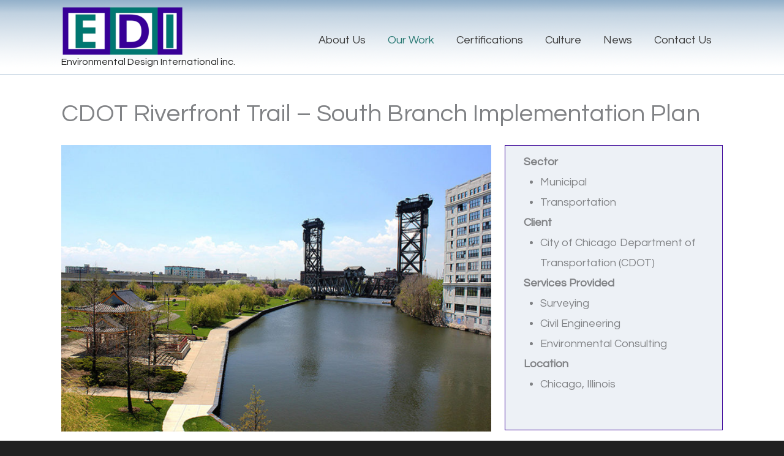

--- FILE ---
content_type: text/css
request_url: https://www.envdesigni.com/wp-content/themes/epca/style.css?ver=1.0.0
body_size: 3307
content:
/**
Theme Name: epca
Author: Brainstorm Force
Author URI: http://wpastra.com/about/
Description: Astra is the fastest, fully customizable & beautiful theme suitable for blogs, personal portfolios and business websites. It is very lightweight (less than 50KB on frontend) and offers unparalleled speed. Built with SEO in mind, Astra comes with schema.org code integrated so search engines will love your site. Astra offers plenty of sidebar options and widget areas giving you a full control for customizations. Furthermore, we have included special features and templates so feel free to choose any of your favorite page builder plugin to create pages flexibly. Some of the other features: # WooCommerce Ready # Responsive # Compatible with major plugins # Translation Ready # Extendible with premium addons # Regularly updated # Designed, Developed, Maintained & Supported by Brainstorm Force. Looking for a perfect base theme? Look no further. Astra is fast, fully customizable and beautiful theme!
Version: 1.0.4
License: GNU General Public License v2 or later
License URI: http://www.gnu.org/licenses/gpl-2.0.html
Text Domain: epca
Template: astra
*/

html {
    background: #212121;
}

body .gform_wrapper input,
body .gform_wrapper select,
body .gform_wrapper textarea {
    font-family: Arial !important;
}

/* Usually the Contact Us Page where the children go off the screen. */
.main-header-menu > li:last-child .sub-menu {
    right: 0px !important;
    left: auto !important;
}

.ast-above-header-section-wrap {
    min-height: 30px;
}

.ast-site-identity {
    padding-top: 0px;
    padding-bottom: 10px;
}

.ast-above-header {
    border-bottom: none !important;
    line-height: 1em;
}

.fc-full-width {
    left: 50%;
    margin-left: -50vw;
    margin-right: -50vw;
    max-width: 100vw;
    position: relative;
    right: 50%;
    width: 100vw;
}

.fc-content {
    clear: both;
    overflow: hidden;
}

.wp-block-embed {
    margin-bottom: 0px;
}

.wp-block-cover-image .wp-block-cover__inner-container,
.wp-block-cover .wp-block-cover__inner-container {
    max-width: 1120px;
}

.wp-block-cover-image .wp-block-cover__inner-container .wp-block-embed,
.wp-block-cover .wp-block-cover__inner-container .wp-block-embed {
    padding-top: 30px;
    padding-bottom: 30px;
}

.wp-block-cover-image .wp-block-cover__inner-container .wp-block-gallery,
.wp-block-cover .wp-block-cover__inner-container .wp-block-gallery {
    padding-top: 30px;
    padding-bottom: 0px;
}

.has-black-color {
    color: #000 !important;
}

.has-black-background-color {
    background-color: #000 !important;
}

.has-white-color {
    color: #fff !important;
}

.has-white-background-color {
    background-color: #fff !important;
}

.has-dark-gray-color {
    color: #3A3A3A !important;
}

.has-dark-gray-background-color {
    background-color: #3A3A3A !important;
}

.has-blue-color {
    color: #0174BE !important;
}

.has-blue-background-color {
    background-color: #0174BE !important;
}

#primary {
    margin-top: 0px !important;
    margin-bottom: 0px !important;
    padding-top: 0px !important;
    padding-bottom: 20px !important;
}

.single-post #menu-item-11 > a,
#primary-menu .current-page-ancestor > a {
    color: #267771;
}

#primary-menu ul ul {
    display: none;
}

.main-header-menu .sub-menu .menu-item.menu-item-has-children > .menu-link:after {
    content: "";
    display: none;
}

.ast-header-break-point .ast-above-header-section .widget {
    margin: 0;
}

.ast-header-break-point .main-navigation ul.sub-menu a {
    line-height: 1.5em !important;
    padding-top: 15px !important;
    padding-bottom: 15px !important;
}

h1.entry-title,
.ast-archive-title {
    margin-top: 1em;
}

.ast-archive-description {
    margin-bottom: 20px;
    padding-bottom: 0;
    border-bottom: none;
}

.blog-layout-1 {
    border-bottom: none;
    border-top: 1px solid #eee;
    padding-top: 2em;
    padding-bottom: 1em;
}

@media only screen and (max-width: 1119px) {
    .pagination {
        padding: 0 20px;
    }
}

.EpcSubmenu ul ul {
    margin-left: 20px;
}

#after-content {
    background: #0274be;
    color: white;
}

#after-content .ast-container {
    margin-left: auto;
    margin-right: auto;
}

#after-content .widgettitle {
    padding-top: 20px;
    color: white;
}

#after-content #subnav {
    margin: auto;
    padding: 10px 0 20px 0;
}

#after-content ul.submenu {
    list-style-type: square;
    margin-left: 20px;
}

#after-content ul.submenu ul {
    margin-left: 20px;
    list-style-type: square;
}

#after-content ul a {
    color: white;
}

#after-content ul a:hover {
    text-decoration: underline;
}

#after-content .widget:last-child {
    padding-bottom: 20px;
}

.ast-small-footer a {
    text-decoration: underline;
}

.widget-address-field {
    align-items: flex-start !important;
}

.widget-address-field .address-icons {
    position: relative;
    top: 7px;
}

#astra-widget-social-profiles-2 {
    margin-bottom: 0px;
}

@media only screen and (min-width: 768px) {
    body .astra-widget-social-profiles-inner li > a .ast-widget-icon {
        margin-right: 0;
        margin-left: 10px;
    }
}

#menu-footer-2 li a {
    text-decoration: underline;
}

.footer-adv h2.widget-title {
    margin-bottom: 0px;
}

#menu-epc-footer li a {
    text-decoration: underline;
}

@media only screen and (min-width: 820px) {
    #menu-epc-footer li {
        display: block;
        padding: 0px;
        margin: 0;
    }
}

#custom_html-12 {
    margin-bottom: 0px !important;
}

#footer-sm div {
    display: inline-block;
    font-size: 30px;
    margin-left: 15px;
    line-height: 1;
}

#footer-mailing-list a{
    text-decoration: underline;
}

@media only screen and (min-width: 769px) {
    .footer-adv-widget-3 {
        text-align: right;
    }

    .footer-adv-widget-2 {
        text-align: right;
    }

}

@media (max-width: 768px) {
    .footer-adv-widget-1 .widget:last-child {
        margin: 0 0 1em 0;
    }

    #footer-sm div {

        margin-right: 15px;
        margin-left: 0px;
    }

}

.blog-layout-3 .post-thumb {
    padding-bottom: 10px;
}

@media only screen and (min-width: 768px) {

    .blog-layout-3 .post-content {
        width: calc(100% - 320px);
        padding: 0;
        float: left;
    }

    .blog-layout-3 .post-thumb {
        padding-left: 0;
        padding-right: 0;
        position: relative;
        max-width: 300px;
        float: right;
    }

}

body .gform_wrapper input,
body .gform_wrapper select,
body .gform_wrapper textarea {
    font-family: Arial !important;
}

select,
body .gform_wrapper select {
    padding: 5px 5px;
    height: 33px;
}

.gform_title {
    color: #8d0742 !important;
    font-size: 30px !important;
    font-weight: normal !important;
}

.gform_wrapper .gform_heading {
    margin-bottom: 0px !important;
}

.gform_wrapper span.gform_description {
    margin-bottom: 0px !important;
}

.gform_wrapper {

    padding: 0px;
    width: 100%;
    margin: 0 auto 20px auto;
}

@media only screen and (min-width: 1050px) {

    #gform_wrapper_1:not(.gform_validation_error) .gfield {
        max-width: 98%;
    }

    #gform_wrapper_1:not(.gform_validation_error) #field_1_1,
    #gform_wrapper_1:not(.gform_validation_error) #field_1_42,
    #gform_wrapper_1:not(.gform_validation_error) #field_1_37,
    #gform_wrapper_1:not(.gform_validation_error) #field_1_38,
    #gform_wrapper_1:not(.gform_validation_error) #field_1_39,
    #gform_wrapper_1:not(.gform_validation_error) #field_1_41,
    #gform_wrapper_1:not(.gform_validation_error) #field_1_40,
    #gform_wrapper_1:not(.gform_validation_error) #field_1_34,
    #gform_wrapper_1:not(.gform_validation_error) #field_1_11 {
        width: 49%;
        float: left;
        clear: none;
    }

    #gform_wrapper_1:not(.gform_validation_error) #field_1_47,
    #gform_wrapper_1:not(.gform_validation_error) #field_1_33 {
        padding-top: 20px;
    }

}

#field_1_45 fieldset legend,
#field_1_45 .ginput_container,
#field_1_43 fieldset legend,
#field_1_43 .ginput_container{
    margin: 0px !important;
    padding: 0px !important;
}

.gform_wrapper ol.validation_list{
    width: auto !important;
}

#ast-scroll-top {
    display: none !important;
}

ul.site-map-list {
    margin-left: 0px;
}

.site-map-header {
    margin-bottom: 20px;
}

ul.site-map-list,
ul.site-map-list ul {
    list-style: none;
}

.view-staff-listing {
    padding-top: 10px;
    clear: both;
}

.view-staff-listing .views-row {
    width: 31%;
    margin: 0 1% 30px 1%;
    display: inline-block;
    vertical-align: top;
    text-align: center;
}

@media (min-width: 1120px) {
    .view-staff-listing .views-row.views-row-1 {
        margin: 0 55px 20px;
    }
}

.view-staff-listing .view-field-staff-image {

}

.view-staff-listing .view-field-staff-image img {
    width: 100%;
    height: auto;
    max-width: 300px;

}

.view-field-staff-info {

}

.view-staff-listing .views-row .view-field-staff-name {
    text-align: center;
    font-size: 24px;
}

.view-staff-listing .views-row .view-field-staff-title {
    font-style: italic;
    text-align: center;
}

@media (max-width: 1119px) {
    .view-staff-listing {
        text-align: center;
    }

    .view-staff-listing .views-row {
        width: 49%;
        max-width: 49%;
        margin: 0 auto 20px auto;
        display: inline-block;
        vertical-align: top;
        text-align: center;
    }

    .view-staff-listing .views-row img {
        max-width: 300px;
        height: auto;
    }
}

@media (max-width: 650px) {
    .view-staff-listing .views-row {
        width: 100%;
        max-width: 300px;
        margin: 20px auto;
        display: block;
        vertical-align: top;
        text-align: center;
    }
}

#staff-filters {
    text-align: center;
}

#staff-filters ul {
    display: inline-block;
    margin-left: 5px;
    padding-left: 0px;
    margin-bottom: 10px;
}

#staff-filters ul li {
    display: inline-block;
    padding: 0px;
    font-size: 22px;
}

#staff-filters ul li a {
    text-decoration: none;
}

#staff-filters ul li a:hover {
    text-decoration: underline;
}

#staff-filters a.active-staff-type {
    color: #380593;
    text-decoration: none;
}

#staff-filters ul li::after {
    content: "\00a0\00a0|\00a0\00a0";
}

#staff-filters ul li:last-child::after {
    content: "";
}

/**** STAFF LISTING DETAIL ****/

.single-staff .entry-title {
    margin-top: 10px;
    margin-bottom: 0;
}

.type-staff {
    margin-top: 20px;
}

.staff-detail {
    float: right;
    width: 300px;
}

.staff-detail img {
    width: 100%;
    height: auto;
    max-width: 300px;
}

.staff-bio h2 {
    margin-top: 0px;
    padding: 0;
    font-style: italic;
}

.staff-bio {
    float: left;
    width: calc(100% - 380px);
}

.field-staff-bio {

    padding-top: 10px;
}

.staff-title {
    font-size: 22px;
    font-style: italic;
    font-weight: bold;
}

#back-to-staff {
    clear: both;
    padding-top: 10px;
}

@media (max-width: 800px) {

    .staff-detail,
    .staff-bio {
        float: none;
        width: 100%;
        margin-bottom: 10px;
    }
}

#banner {
    text-align: center;
    background: #267771;
    color: white;
    width: 100%;
}

#inner-banner {
    max-width: 1080px;
    margin: 0 auto;
    width: 100%;
    padding: 10px 20px 7px 20px;
    box-sizing: border-box;
    text-align: center;
}

#inner-banner p {
    margin: 0;
    padding: 0;
}

#inner-banner a {
    color: white !important;
    text-decoration: underline;
}

.login-remember {
    display: none;
}

#loginform label {
    width: 110px;
    display: inline-block;
}

#loginform input[type=password], #loginform input[type=email], #loginform input[type=text] {
    padding: 5px 4px;
}

a#logout-button {
    border-style: solid;
    border-top-width: 0;
    border-right-width: 0;
    border-left-width: 0;
    border-bottom-width: 0;
    color: #ffffff;
    border-color: #267771;
    background-color: #267771;
    border-radius: 2px;
    padding-top: 10px;
    padding-right: 30px;
    padding-bottom: 10px;
    padding-left: 30px;
    font-family: inherit;
    font-weight: inherit;
    line-height: 1;
}

a#logout-button:hover {
    background: #380397;
}


.ast-no-sidebar .entry-content .wp-block-media-text.alignfull {
    margin-left: 0;
    margin-right: 0;
    max-width: 100%;
    width: 100%;
}

.ast-no-sidebar .entry-content .wp-block-media-text.alignfull,
.ast-no-sidebar .entry-content .wp-block-media-text.alignwide {
    margin-left: 0px;
    margin-right: 0px;
    max-width: unset;
    width: unset;
}

.wp-block-media-text .wp-block-media-text__content{
    padding-left: 0px;
}


.epc-featured-projects{
    max-width: 1080px;
    width: 100%;
    text-align: center;
    margin: 0px auto;
    padding: 30px 0px;
    clear: both;
}

.featured-project-bg-Dark .epc-featured-projects-inner h2{
    color: inherit;
}

.featured-project {
    margin: 20px auto;
    display: inline-block;
    vertical-align: top;
    text-align: center;
}

@media only screen and (min-width: 768px) {


    .featured-project {
        width: 44%;
        margin: 20px 2%;
    }

}


@media only screen and (min-width: 900px) {



    .featured-project {
        width: 28%;
        margin: 20px 2%;
    }

}


.featured-project img{
    border: 1px solid #fff;
}



.featured-project h3{
    font-size: 20px;
    margin: 0px;
    padding: 5px;
    font-weight: 500;
}

.featured-project h3 .project-location{
    font-size: 16px;
}

.featured-project h3 a{
    color: inherit;
}


.featured-project:hover img{
    border: 1px solid #5492c1;
}

.featured-project:hover h3 a{
    color: #5492c1;
}

#project-search-form-div{
    text-align: left;
    margin-bottom: 20px;
}

.post-63 .epc-featured-projects{
    text-align: left;
}

.no-search-results{
    text-align: left;
}

.search-projects-field{
    display: inline-block;
    margin: 10px 20px 10px 0;
}

main a, main a:visited, main a:hover {
    text-decoration: underline;
}

.wp-block-file__button:focus,
.wp-block-button__link:focus,
input:focus,
textarea:focus,
input[type="file"]:focus,
input[type="submit"]:focus,
select:focus{
    outline: 2px dotted blue !important;
}

.gform_wrapper.gravity-theme input[type="text"],
.gform_wrapper.gravity-theme input[type="tel"],
.gform_wrapper.gravity-theme input[type="email"],
.gform_wrapper.gravity-theme textarea,
.gform_wrapper.gravity-theme select{
    border-color: #595959 !important;
}

iframe:focus {
    outline: 1px dotted blue;
    border: 1px dotted blue;
}

--- FILE ---
content_type: text/css
request_url: https://www.envdesigni.com/wp-content/themes/epca/template-parts/blocks/epc-project-gallery/epc-project-gallery.css?ver=6.8.3
body_size: 195
content:

.epc-project-gallery{
  overflow: hidden;
  margin-bottom: 20px;
}

@media (min-width: 1140px) {
  .epc-project-gallery-info {
    min-height: 466px;
  }
}

.epc-project-gallery-slider{
  margin-bottom: 20px;
}

@media (min-width: 800px) {

  .epc-project-gallery-slider{
    float: left;
    width: 65%;
    margin-bottom: 0px;
    max-width: 800px;
  }

  .epc-project-gallery-info {
    float: right;
    width: 33%;
    margin-bottom: 0px;
  }
}

.epc-project-gallery-info{
  background: #EDF1F6;
  padding: 10px 30px;
  border: 1px solid #380097;
}


.epc-project-gallery-sector,
.epc-project-gallery-client,
.epc-project-gallery-description,
.epc-project-gallery-location{
  margin-left: 0px;
}

.epc-project-gallery-no-slides{
  padding: 30px; background: black; color: white; width: 100%;
}


.epc-project-gallery-info h3{
  font-size: 20px;
  font-weight: bold;
  margin: 10px 0 0px 0;
}

.epc-project-gallery-description p{
  margin-bottom: 0px;
}

.epc-project-gallery-description ol, .epc-project-gallery-description ul {
  margin: 0 0 0 1.5em;
}

.epc-project-gallery-slider .slider-frame {
  position: relative;
}
.epc-project-gallery-slider .slick-prev {
  left: 15px;
  z-index: 98;
  display: none;
}
.epc-project-gallery-slider .slick-next {
  right: 15px;
  z-index: 98;
  display: none;
}
.epc-project-gallery-slider .slick-prev, .epc-project-gallery-slider .slick-next {
  height: 40px;
  width: 30px;
  border-radius: 0px !important;
}
.epc-project-gallery-slider .slick-prev:before,
.epc-project-gallery-slider .slick-next:before {
  color: #fff;
  font-size: 30px;
}
.epc-project-gallery-slider .slick-dots {
  margin-left: 7px !important;
  margin-bottom: 10px;
}
.epc-project-gallery-slider .slick-dots li {
  margin-left: 0px !important;
  margin-right: 20px !important;
}
.epc-project-gallery-slider .slick-dots li button:before {
  font-size: 20px;
  color: #333;
}
.epc-project-gallery-slider .slick-dots li.slick-active button:before {
  color: #333;
}

--- FILE ---
content_type: application/javascript
request_url: https://www.envdesigni.com/wp-content/themes/epca/template-parts/blocks/epc-project-gallery/epc-project-gallery.js?ver=6.8.3
body_size: -77
content:
jQuery(document).ready(function () {

    if(jQuery("body.wp-admin").length == 0) {

        jQuery('.epc-project-gallery-slider').each(function () {

            var $this_frame = jQuery(this);

            $slider_frames = jQuery(".epc-project-gallery-slide", $this_frame);

            if($slider_frames.length > 1) {
                if (!jQuery($this_frame).hasClass("slick-slider")) {
                    jQuery($this_frame).slick({
                        dots: false,
                        autoplay: false,
                        autoplaySpeed: 999999999,
                    });
                }
            }
        });
    }

});